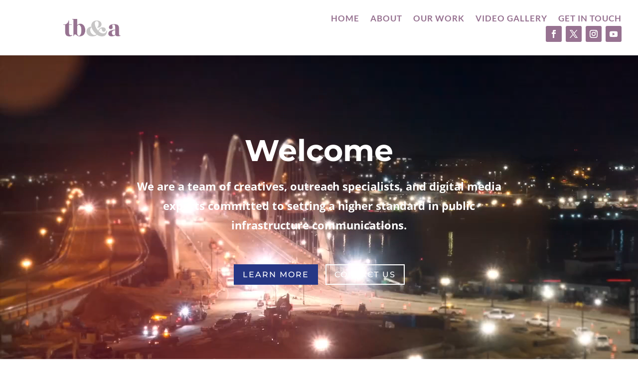

--- FILE ---
content_type: text/css
request_url: https://tbaconnects.com/wp-content/themes/Customized%20Divi%20Child%20Theme/style.css?ver=4.27.4
body_size: -150
content:
/*
Theme Name: Divi Child Theme
Version: 3.0
Description: Divi Child Theme for In Transit Studios
Authors: The Intransit Studios Team
Client: 
Template: Divi
Author URL: https://intransitstudios.com
*/

/******************************************/
/*-------  FONT CUSTOMIZATION ------- */
/******************************************/



/******************************************/
/*-------  LOGO IMAGE ------- */
/******************************************/

#logo {
-webkit-transform: none!important;
}


/******************************************/
/*-------  Vertical Center Row Content when option is selected  -------*/  
/******************************************/

.et_pb_equal_columns >.et_pb_column {
margin-top:auto;
margin-bottom:auto;
}